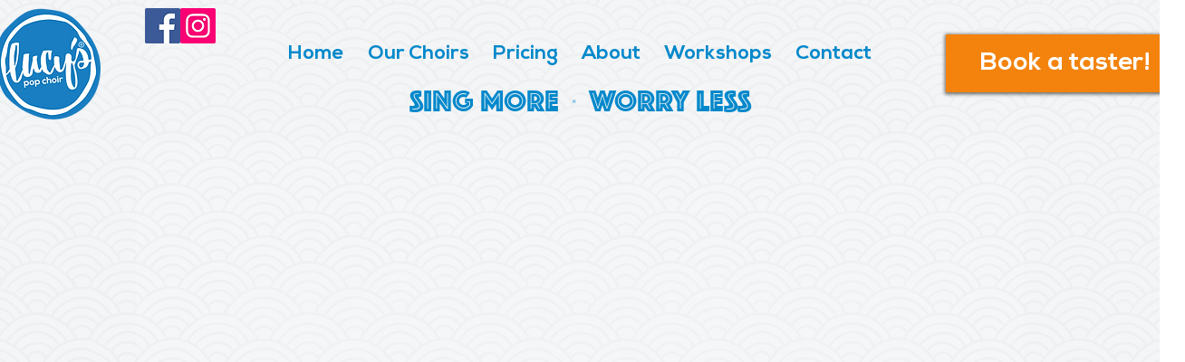

--- FILE ---
content_type: application/javascript; charset=utf-8
request_url: https://codeandtonichq.github.io/act-s.js
body_size: 2318
content:

/*
// GA4 e-commerce event
  var acuityToGA4Event = true;
  var acuityBrandName = "Acme Inc.";
  
   var acuityToGoogleAds = true;
   var GoogleAdsIDAndLabel = "AW-402734751/ivFWCLeWr44YEJ_9hMAB"; // both the ID and the label, separated by a slash

  //Meta Pixel
  var acuityToMetaPixelPurchase = true;
  var acuityToMetaPixelSchedule = true;

  // GTM data layer, if using within GTM, fire this tag on all pages
  var acuityToGTMDatalayer = false;

  // Debugging, set to true to see console logs
  var acuityDebug = true;


  now console log each of the variables to make sure they are set correctly
*/ 


//Debugger function that console logs the data if acuityDebug = true
  function acuityDebugConsoleLog(what){
    if(acuityDebug ){
      console.log(what);
    }
  }

    // ACUITY TO GOOGLE ANALYTICS 4 E-COMMERCE EVENT
    console.log("acuityDebug is set to: " + acuityDebug);
    acuityDebugConsoleLog("acuityToGA4Event is set to: " + acuityToGA4Event);
    acuityDebugConsoleLog("acuityBrandName is set to: " + acuityBrandName);
    acuityDebugConsoleLog("acuityToMetaPixelPurchase is set to: " + acuityToMetaPixelPurchase);
    acuityDebugConsoleLog("acuityToMetaPixelSchedule is set to: " + acuityToMetaPixelSchedule);
    acuityDebugConsoleLog("acuityToGTMDatalayer is set to: " + acuityToGTMDatalayer);
    acuityDebugConsoleLog("acuityToGoogleAds is set to: " + acuityToGoogleAds);
    acuityDebugConsoleLog("GoogleAdsIDAndLabel is set to: " + GoogleAdsIDAndLabel);


    //CHECK FOR GTAG - MUST HAVE FOR THINGS TO WORK
    function acuityCheckGtag(){
      if(acuityToGA4Event == true || acuityToGoogleAds == true){
      if (typeof gtag === 'undefined') {
        acuityDebugConsoleLog("🚨🚨🚨🚨🚨🚨 gtag is not defined, please add the Google Analytics 4 tag OR GOOGLE ADS gtag to your page");
      } else {
        acuityDebugConsoleLog("✅ 👍 gtag is defined, you're good to go with Acuity to GA4 event & Google Ads conversion");
      }
      }
    }
  
    // run the gtag check function on dom ready vanilla js
    document.addEventListener("DOMContentLoaded", function(event) {
      acuityCheckGtag();
    });



  var eventMethod = window.addEventListener ? "addEventListener" : "attachEvent";
  var eventer = window[eventMethod];
  var messageEvent = eventMethod == "attachEvent" ? "onmessage" : "message";
  
  // Listen to message from child window
  eventer(messageEvent,function(e) {
      var key = e.message ? "message" : "data";
      var data = e[key];
      //run function//

      acuityDebugConsoleLog("e:");
      acuityDebugConsoleLog(e);
      acuityDebugConsoleLog("data:");
      acuityDebugConsoleLog(data);
      acuityDebugConsoleLog(e.type);
      acuityDebugConsoleLog("data.type:" + data.Type);
      acuityDebugConsoleLog("data.email:" + data.Email);
      acuityDebugConsoleLog("appointment type is: ");
      acuityDebugConsoleLog(data.AppointmentType);
      acuityDebugConsoleLog("📅 calendarID: ");
      acuityDebugConsoleLog(data.Calendar);
      acuityDebugConsoleLog("ID: ");
      acuityDebugConsoleLog(data.ID);
      acuityDebugConsoleLog("price for booking (data.Price) is" + data.Price);
  
  
  if(data.acuityconversion == 'success'){
    acuityDebugConsoleLog("✅✅✅ ACUITY LISTENER TAG HEARD AN APPOINTMENT BOOKED ✅✅✅");
      
      /*
      // ACUITY TO GOOGLE TAG MANAGER DATA LAYER  (non e-commerce version )
        window.dataLayer.push({
          'event': data.Calendar,
          'event': 'acuity-success-any-appointment-type',
          'conversionPrice': data.Price,
          'acuityCalendar': data.Calendar,
          'acuityAppointmentTypeName': data.AppointmentType,
          'acuityType': data.Type,
          'acuityEmail': data.Email
        });
        */

    


    // ACUITY TO GOOGLE TAG MANAGER DATA LAYER  (non e-commerce version )
    try {
      if(acuityToGTMDatalayer == true){
      dataLayer.push({ ecommerce: null });  // Clear the previous ecommerce object.
      dataLayer.push({
        event: "purchase",
        'conversionPrice': data.Price,
        'acuityCalendar': data.Calendar,
        'acuityAppointmentTypeName': data.AppointmentType,
        'acuityType': data.Type,
        'acuityEmail': data.Email,
        ecommerce: {
            transaction_id: data.ID,
            affiliation: data.Calendar,
            value: data.Price,
            tax: 0,
            shipping: 0,
            currency: acuityCurrency,
            coupon: "",
            items: [
              {
              item_id: data.AppointmentType.replace(/\s+/g, '-').toLowerCase(),
              item_name: data.AppointmentType,
              affiliation: data.Calendar,
              item_brand: acuityBrandName,
              item_category: "Acuity Booking",
              //location_id: "",
              price: data.Price,
              quantity: 1
            }]
        }
      });
    } // end if acuityToGTMDatalayer
    } catch (err) {
      // error handling
      acuityDebugConsoleLog("error is: " + err);
    }


    
  
    // ACUITY TO GOOGLE ANALYTICS 4 E-COMMERCE EVENT
    try {
      if(acuityToGA4Event == true){
        acuityDebugConsoleLog("👋 Sending Acuity conversion GA4 event");
        // make a GA4 purchase version based on the the Google Tag Manager data layer  version above
        gtag("event", "purchase", {
          "transaction_id": data.ID,
          "affiliation": data.Calendar,
          "value": data.Price,
          "tax": 0,
          "shipping": 0,
          "currency": acuityCurrency,
          "coupon": "",
          "items": [
            {
              "item_id": data.AppointmentType.replace(/\s+/g, '-').toLowerCase(),
              "item_name": data.AppointmentType,
              "affiliation": data.Calendar,
              "item_brand": acuityBrandName,
              "item_category": "Acuity Booking",
              "price": data.Price,
              "quantity": 1
            }
          ]
        });
  
  
      //make new vrersion of gtag("event", "purchase", with callback console log
     
  
      } // end if acuityToGA4Event
      else {
        acuityDebugConsoleLog("acuityToGA4Event is false, so not attempting to sending GA4 event");
      }
      
    } catch (err) {
      // error handling
      acuityDebugConsoleLog("GA4 acuity event didin't work. Error is: " + err);
    }





/*
    // ACUITY TO GOOGLE ADS CONVERSION EVENT
    if(acuityToGoogleAds){
      acuityDebugConsoleLog("👋 Sending Acuity conversion Google Ads event");
      gtag('event', 'conversion', {
        'send_to': GoogleAdsIDAndLabel,
        'value': data.Price,
        'currency': acuityCurrency,
        'transaction_id': data.ID
      });
      */

      try {

         // ACUITY TO GOOGLE ADS CONVERSION EVENT
    if(acuityToGoogleAds == true){
      acuityDebugConsoleLog("👋 Google Ads conversion event sending to: " + GoogleAdsIDAndLabel + " with price: " + data.Price + " and transaction ID: " + data.ID);
      gtag('event', 'conversion', {
        'send_to': GoogleAdsIDAndLabel,
        'value': data.Price,
        'currency': acuityCurrency,
        'transaction_id': data.ID
      });
    } else{
      acuityDebugConsoleLog("acuityToGoogleAds is false, so not attempting to sending Google Ads event");
    }
      
      } catch (err) {
        // error handling
        acuityDebugConsoleLog("Google Ads Conversion didin't work. Error is: " + err);
      }
  



// make a new version with callback 
/*
      gtag('event', 'conversion', {
        'send_to': GoogleAdsIDAndLabel,
        'value': data.Price,
        'currency': acuityCurrency,
        'transaction_id': data.ID
      }, function() {
        acuityDebugConsoleLog("✅ CALLBACK Google Ads conversion event fired");
      });

    */


    // ACUITY TO META PIXEL - PURCHASE EVENT WITH PRICE
    try {
      if(acuityToMetaPixelPurchase == true){
        acuityDebugConsoleLog("👋 Sending Acuity conversion Meta Pixel PURCHASE event");
        fbq('track', 'Purchase', {currency: acuityCurrency, value: data.Price });
      } // end if acuityToMetaPixelPurchase
      else{
        acuityDebugConsoleLog("acuityToMetaPixelPurchase is false, so not attempting to sending Meta Pixel PURCHASE event");
      }
      
    } catch (err) {
      // error handling
      acuityDebugConsoleLog("Facebook pixel purchase didin't work. Error is: " + err);
    }


    // ACUITY TO META PIXEL - SCHEDULE EVENT
    try {
      if(acuityToMetaPixelSchedule == true ){
        acuityDebugConsoleLog("👋 Sending Acuity conversion Meta Pixel SCHEDULE event");
        //fbq('track', 'Schedule', {currency: acuityCurrency, value: data.Price }); // CAN we add a value here?
        fbq('track', 'Schedule');
      } // end if acuityToMetaPixelSchedule
      else{
        acuityDebugConsoleLog("acuityToMetaPixelSchedule is false, so not attempting to sending Meta Pixel SCHEDULE event");
      }
    } catch (err) {
      // error handling
      acuityDebugConsoleLog("Facebook pixel schedule didin't work. Error is: " + err);
    }


  } // end if data.acuityconversion == 'success'
    
},false); // end addEventListener



/*


gtag("event", "purchase", {
        "transaction_id": data.ID,
        "affiliation": data.Calendar,
        "value": data.Price,
        "tax": 0,
        "shipping": 0,
        "currency": acuityCurrency,
        "coupon": "",
        "items": [
          {
            "item_id": data.AppointmentType.replace(/\s+/g, '-').toLowerCase(),
            "item_name": data.AppointmentType,
            "affiliation": data.Calendar,
            "item_brand": acuityBrandName,
            "item_category": "Acuity Booking",
            "price": data.Price,
            "quantity": 1
          }
        ]
      });

add dymmy values to the gtag("event", "purchase", { 

gtag("event", "purchase", {
        "transaction_id": "123456789",
        "affiliation": "acuity-calendar",
        "value": 100,
        "tax": 0,
        "shipping": 0,
        "currency": "USD",
        "coupon": "",
        "items": [
          {
            "item_id": "appointment-type",
            "item_name": "appointment-type",
            "affiliation": "acuity-calendar",
            "item_brand": "acuity-brand",
            "item_category": "Acuity Booking",
            "price": 100,
            "quantity": 1
          }
        ]
      });
      */

      // make a new dummy version of the gtag("event", "purchase", { with callback console log
   /* gtag("event", "purchase", {
        "transaction_id": "123456789",
        "affiliation": "acuity-calendar",
        "value": 100,
        "tax": 0,
        "shipping": 0,
        "currency": "USD",
        "coupon": "",
        "items": [
          {
            "item_id": "appointment-type",
            "item_name": "appointment-type",
            "affiliation": "acuity-calendar",

            "item_brand": "acuity-brand",
            "item_category": "Acuity Booking",
            "price": 100,
            "quantity": 1
          }
        ]
      }, function() {
        acuityDebugConsoleLog("✅ CALLBACK - Google Analytics 4 conversion event fired");
      }
      );
      */


      //send simple GTAG test event to GA4
      /*
      gtag("event", "test", {
        "event_category": "test",
        "event_label": "test",
        "value": 100
      });
      */
     


--- FILE ---
content_type: application/javascript
request_url: https://prism.app-us1.com/?a=91650654&u=https%3A%2F%2Fwww.lucyspopchoir.co.uk%2F16-shocking-health-benefits-to-choir-singing
body_size: 122
content:
window.visitorGlobalObject=window.visitorGlobalObject||window.prismGlobalObject;window.visitorGlobalObject.setVisitorId('a0fba6b1-9e2b-45ee-b647-0d350dd7aae8', '91650654');window.visitorGlobalObject.setWhitelistedServices('tracking', '91650654');